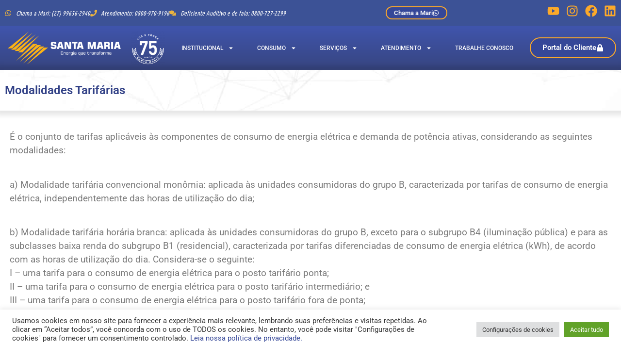

--- FILE ---
content_type: text/css
request_url: https://portal.elfsm.com.br/wp-content/uploads/elementor/css/post-2788.css?ver=1768939034
body_size: 433
content:
.elementor-kit-2788{--e-global-color-primary:#ECB43F;--e-global-color-secondary:#54595F;--e-global-color-text:#7A7A7A;--e-global-color-accent:#354798;--e-global-color-7b71ad2a:#55639B;--e-global-color-43d802f4:#334287;--e-global-color-76d393e9:#FBA92A;--e-global-color-31ef1c16:#000000;--e-global-color-450a29af:#000;--e-global-color-f979911:#FFF;--e-global-typography-primary-font-family:"Roboto";--e-global-typography-primary-font-weight:600;--e-global-typography-secondary-font-family:"Roboto Slab";--e-global-typography-secondary-font-weight:400;--e-global-typography-text-font-family:"Roboto";--e-global-typography-text-font-weight:400;--e-global-typography-accent-font-family:"Roboto";--e-global-typography-accent-font-weight:600;text-decoration:none;}.elementor-kit-2788 button,.elementor-kit-2788 input[type="button"],.elementor-kit-2788 input[type="submit"],.elementor-kit-2788 .elementor-button{background-color:var( --e-global-color-accent );color:var( --e-global-color-f979911 );}.elementor-kit-2788 button:hover,.elementor-kit-2788 button:focus,.elementor-kit-2788 input[type="button"]:hover,.elementor-kit-2788 input[type="button"]:focus,.elementor-kit-2788 input[type="submit"]:hover,.elementor-kit-2788 input[type="submit"]:focus,.elementor-kit-2788 .elementor-button:hover,.elementor-kit-2788 .elementor-button:focus{background-color:var( --e-global-color-accent );color:var( --e-global-color-primary );}.elementor-kit-2788 e-page-transition{background-color:#FFBC7D;}.elementor-kit-2788 a{color:var( --e-global-color-accent );text-decoration:none;}.elementor-kit-2788 h2{text-decoration:none;}.elementor-section.elementor-section-boxed > .elementor-container{max-width:1330px;}.e-con{--container-max-width:1330px;}.elementor-widget:not(:last-child){margin-block-end:20px;}.elementor-element{--widgets-spacing:20px 20px;--widgets-spacing-row:20px;--widgets-spacing-column:20px;}{}h1.entry-title{display:var(--page-title-display);}.site-header .site-branding{flex-direction:column;align-items:stretch;}.site-header{padding-inline-end:0px;padding-inline-start:0px;}.site-footer .site-branding{flex-direction:column;align-items:stretch;}@media(max-width:1024px){.elementor-section.elementor-section-boxed > .elementor-container{max-width:1024px;}.e-con{--container-max-width:1024px;}}@media(max-width:767px){.elementor-section.elementor-section-boxed > .elementor-container{max-width:767px;}.e-con{--container-max-width:767px;}}/* Start custom CSS */a {
    text-decoration: none !important;
}/* End custom CSS */

--- FILE ---
content_type: text/css
request_url: https://portal.elfsm.com.br/wp-content/uploads/elementor/css/post-948.css?ver=1768939034
body_size: 1513
content:
.elementor-948 .elementor-element.elementor-element-7f79318{--display:flex;--flex-direction:row;--container-widget-width:calc( ( 1 - var( --container-widget-flex-grow ) ) * 100% );--container-widget-height:100%;--container-widget-flex-grow:1;--container-widget-align-self:stretch;--flex-wrap-mobile:wrap;--justify-content:space-between;--align-items:center;}.elementor-948 .elementor-element.elementor-element-7f79318:not(.elementor-motion-effects-element-type-background), .elementor-948 .elementor-element.elementor-element-7f79318 > .elementor-motion-effects-container > .elementor-motion-effects-layer{background-color:#3C5296;}.elementor-widget-icon-list .elementor-icon-list-item:not(:last-child):after{border-color:var( --e-global-color-text );}.elementor-widget-icon-list .elementor-icon-list-icon i{color:var( --e-global-color-primary );}.elementor-widget-icon-list .elementor-icon-list-icon svg{fill:var( --e-global-color-primary );}.elementor-widget-icon-list .elementor-icon-list-item > .elementor-icon-list-text, .elementor-widget-icon-list .elementor-icon-list-item > a{font-family:var( --e-global-typography-text-font-family ), Sans-serif;font-weight:var( --e-global-typography-text-font-weight );}.elementor-widget-icon-list .elementor-icon-list-text{color:var( --e-global-color-secondary );}.elementor-948 .elementor-element.elementor-element-27a34d0 .elementor-icon-list-icon i{color:#ecb43f;transition:color 0.3s;}.elementor-948 .elementor-element.elementor-element-27a34d0 .elementor-icon-list-icon svg{fill:#ecb43f;transition:fill 0.3s;}.elementor-948 .elementor-element.elementor-element-27a34d0{--e-icon-list-icon-size:14px;--icon-vertical-offset:0px;}.elementor-948 .elementor-element.elementor-element-27a34d0 .elementor-icon-list-item > .elementor-icon-list-text, .elementor-948 .elementor-element.elementor-element-27a34d0 .elementor-icon-list-item > a{font-family:"Ubuntu Condensed", Sans-serif;font-size:13px;font-style:italic;}.elementor-948 .elementor-element.elementor-element-27a34d0 .elementor-icon-list-text{color:#ffffff;transition:color 0.3s;}.elementor-widget-button .elementor-button{background-color:var( --e-global-color-accent );font-family:var( --e-global-typography-accent-font-family ), Sans-serif;font-weight:var( --e-global-typography-accent-font-weight );}.elementor-948 .elementor-element.elementor-element-a8a50af .elementor-button-content-wrapper{flex-direction:row-reverse;}.elementor-948 .elementor-element.elementor-element-a8a50af .elementor-button{border-style:solid;border-width:2px 2px 2px 2px;border-color:#fba92a;border-radius:100px 100px 100px 100px;padding:5px 15px 5px 15px;}.elementor-948 .elementor-element.elementor-element-412fe0f .elementor-button-content-wrapper{flex-direction:row-reverse;}.elementor-948 .elementor-element.elementor-element-412fe0f .elementor-button .elementor-button-content-wrapper{gap:5px;}.elementor-948 .elementor-element.elementor-element-412fe0f .elementor-button{border-style:solid;border-width:2px 2px 2px 2px;border-color:#fba92a;border-radius:100px 100px 100px 100px;padding:5px 15px 5px 15px;}.elementor-948 .elementor-element.elementor-element-36a2f2b{--grid-template-columns:repeat(0, auto);--icon-size:25px;--grid-column-gap:9px;--grid-row-gap:0px;}.elementor-948 .elementor-element.elementor-element-36a2f2b .elementor-widget-container{text-align:right;}.elementor-948 .elementor-element.elementor-element-36a2f2b .elementor-social-icon{background-color:rgba(0,0,0,0);--icon-padding:0em;}.elementor-948 .elementor-element.elementor-element-36a2f2b .elementor-social-icon i{color:#fba92a;}.elementor-948 .elementor-element.elementor-element-36a2f2b .elementor-social-icon svg{fill:#fba92a;}.elementor-948 .elementor-element.elementor-element-bf1a3f1{--display:flex;--flex-direction:row;--container-widget-width:calc( ( 1 - var( --container-widget-flex-grow ) ) * 100% );--container-widget-height:100%;--container-widget-flex-grow:1;--container-widget-align-self:stretch;--flex-wrap-mobile:wrap;--justify-content:space-between;--align-items:center;}.elementor-948 .elementor-element.elementor-element-bf1a3f1:not(.elementor-motion-effects-element-type-background), .elementor-948 .elementor-element.elementor-element-bf1a3f1 > .elementor-motion-effects-container > .elementor-motion-effects-layer{background-color:transparent;background-image:linear-gradient(180deg, #4055AD 0%, #374580 100%);}.elementor-widget-theme-site-logo .widget-image-caption{color:var( --e-global-color-text );font-family:var( --e-global-typography-text-font-family ), Sans-serif;font-weight:var( --e-global-typography-text-font-weight );}.elementor-948 .elementor-element.elementor-element-7c2b023{text-align:start;}.elementor-948 .elementor-element.elementor-element-7c2b023 img{width:250px;}.elementor-widget-image .widget-image-caption{color:var( --e-global-color-text );font-family:var( --e-global-typography-text-font-family ), Sans-serif;font-weight:var( --e-global-typography-text-font-weight );}.elementor-widget-nav-menu .elementor-nav-menu .elementor-item{font-family:var( --e-global-typography-primary-font-family ), Sans-serif;font-weight:var( --e-global-typography-primary-font-weight );}.elementor-widget-nav-menu .elementor-nav-menu--main .elementor-item{color:var( --e-global-color-text );fill:var( --e-global-color-text );}.elementor-widget-nav-menu .elementor-nav-menu--main .elementor-item:hover,
					.elementor-widget-nav-menu .elementor-nav-menu--main .elementor-item.elementor-item-active,
					.elementor-widget-nav-menu .elementor-nav-menu--main .elementor-item.highlighted,
					.elementor-widget-nav-menu .elementor-nav-menu--main .elementor-item:focus{color:var( --e-global-color-accent );fill:var( --e-global-color-accent );}.elementor-widget-nav-menu .elementor-nav-menu--main:not(.e--pointer-framed) .elementor-item:before,
					.elementor-widget-nav-menu .elementor-nav-menu--main:not(.e--pointer-framed) .elementor-item:after{background-color:var( --e-global-color-accent );}.elementor-widget-nav-menu .e--pointer-framed .elementor-item:before,
					.elementor-widget-nav-menu .e--pointer-framed .elementor-item:after{border-color:var( --e-global-color-accent );}.elementor-widget-nav-menu{--e-nav-menu-divider-color:var( --e-global-color-text );}.elementor-widget-nav-menu .elementor-nav-menu--dropdown .elementor-item, .elementor-widget-nav-menu .elementor-nav-menu--dropdown  .elementor-sub-item{font-family:var( --e-global-typography-accent-font-family ), Sans-serif;font-weight:var( --e-global-typography-accent-font-weight );}.elementor-948 .elementor-element.elementor-element-739cd06 .elementor-menu-toggle{margin-left:auto;}.elementor-948 .elementor-element.elementor-element-739cd06 .elementor-nav-menu .elementor-item{font-size:12px;font-weight:500;text-transform:uppercase;}.elementor-948 .elementor-element.elementor-element-739cd06 .elementor-nav-menu--main .elementor-item{color:#ffffff;fill:#ffffff;padding-left:24px;padding-right:24px;}.elementor-948 .elementor-element.elementor-element-739cd06 .elementor-nav-menu--main .elementor-item:hover,
					.elementor-948 .elementor-element.elementor-element-739cd06 .elementor-nav-menu--main .elementor-item.elementor-item-active,
					.elementor-948 .elementor-element.elementor-element-739cd06 .elementor-nav-menu--main .elementor-item.highlighted,
					.elementor-948 .elementor-element.elementor-element-739cd06 .elementor-nav-menu--main .elementor-item:focus{color:var( --e-global-color-primary );fill:var( --e-global-color-primary );}.elementor-948 .elementor-element.elementor-element-739cd06 .elementor-nav-menu--main .elementor-item.elementor-item-active{color:#ffffff;}.elementor-948 .elementor-element.elementor-element-739cd06 .elementor-nav-menu--dropdown a, .elementor-948 .elementor-element.elementor-element-739cd06 .elementor-menu-toggle{color:#FFFFFF;fill:#FFFFFF;}.elementor-948 .elementor-element.elementor-element-739cd06 .elementor-nav-menu--dropdown{background-color:#334287;}.elementor-948 .elementor-element.elementor-element-739cd06 .elementor-nav-menu--dropdown a:hover,
					.elementor-948 .elementor-element.elementor-element-739cd06 .elementor-nav-menu--dropdown a:focus,
					.elementor-948 .elementor-element.elementor-element-739cd06 .elementor-nav-menu--dropdown a.elementor-item-active,
					.elementor-948 .elementor-element.elementor-element-739cd06 .elementor-nav-menu--dropdown a.highlighted{background-color:#fba92a;}.elementor-948 .elementor-element.elementor-element-739cd06 .elementor-nav-menu--dropdown a.elementor-item-active{color:#55639B;background-color:#FBA92A;}.elementor-948 .elementor-element.elementor-element-739cd06 div.elementor-menu-toggle{color:#fba92a;}.elementor-948 .elementor-element.elementor-element-739cd06 div.elementor-menu-toggle svg{fill:#fba92a;}.elementor-948 .elementor-element.elementor-element-c590c60 .elementor-button-content-wrapper{flex-direction:row-reverse;}.elementor-948 .elementor-element.elementor-element-c590c60 .elementor-button{border-style:solid;border-width:2px 2px 2px 2px;border-color:#fba92a;border-radius:100px 100px 100px 100px;}.elementor-theme-builder-content-area{height:400px;}.elementor-location-header:before, .elementor-location-footer:before{content:"";display:table;clear:both;}@media(max-width:1024px){.elementor-948 .elementor-element.elementor-element-7f79318{--flex-wrap:wrap;}.elementor-948 .elementor-element.elementor-element-27a34d0.elementor-element{--flex-grow:1;--flex-shrink:0;}.elementor-948 .elementor-element.elementor-element-bf1a3f1{--justify-content:space-between;--flex-wrap:wrap;}.elementor-948 .elementor-element.elementor-element-7c2b023 img{width:220px;}.elementor-948 .elementor-element.elementor-element-4cdba1d img{width:47px;}.elementor-948 .elementor-element.elementor-element-739cd06.elementor-element{--flex-grow:1;--flex-shrink:0;}.elementor-948 .elementor-element.elementor-element-739cd06 .elementor-nav-menu .elementor-item{font-size:12px;}.elementor-948 .elementor-element.elementor-element-739cd06 .elementor-nav-menu--main .elementor-item{padding-left:1px;padding-right:1px;}.elementor-948 .elementor-element.elementor-element-739cd06{--e-nav-menu-horizontal-menu-item-margin:calc( 5px / 2 );}.elementor-948 .elementor-element.elementor-element-739cd06 .elementor-nav-menu--main:not(.elementor-nav-menu--layout-horizontal) .elementor-nav-menu > li:not(:last-child){margin-bottom:5px;}}@media(max-width:767px){.elementor-948 .elementor-element.elementor-element-27a34d0 .elementor-icon-list-items:not(.elementor-inline-items) .elementor-icon-list-item:not(:last-child){padding-block-end:calc(0px/2);}.elementor-948 .elementor-element.elementor-element-27a34d0 .elementor-icon-list-items:not(.elementor-inline-items) .elementor-icon-list-item:not(:first-child){margin-block-start:calc(0px/2);}.elementor-948 .elementor-element.elementor-element-27a34d0 .elementor-icon-list-items.elementor-inline-items .elementor-icon-list-item{margin-inline:calc(0px/2);}.elementor-948 .elementor-element.elementor-element-27a34d0 .elementor-icon-list-items.elementor-inline-items{margin-inline:calc(-0px/2);}.elementor-948 .elementor-element.elementor-element-27a34d0 .elementor-icon-list-items.elementor-inline-items .elementor-icon-list-item:after{inset-inline-end:calc(-0px/2);}.elementor-948 .elementor-element.elementor-element-a8a50af{width:auto;max-width:auto;}.elementor-948 .elementor-element.elementor-element-a8a50af .elementor-button{border-width:1px 1px 1px 1px;}.elementor-948 .elementor-element.elementor-element-412fe0f{width:auto;max-width:auto;}.elementor-948 .elementor-element.elementor-element-412fe0f .elementor-button{border-width:1px 1px 1px 1px;}.elementor-948 .elementor-element.elementor-element-36a2f2b{--grid-row-gap:9px;}.elementor-948 .elementor-element.elementor-element-bf1a3f1{--justify-content:space-between;}.elementor-948 .elementor-element.elementor-element-7c2b023{text-align:start;}.elementor-948 .elementor-element.elementor-element-7c2b023 img{width:168px;}.elementor-948 .elementor-element.elementor-element-4cdba1d img{width:34px;}.elementor-948 .elementor-element.elementor-element-739cd06 .elementor-nav-menu--main > .elementor-nav-menu > li > .elementor-nav-menu--dropdown, .elementor-948 .elementor-element.elementor-element-739cd06 .elementor-nav-menu__container.elementor-nav-menu--dropdown{margin-top:24px !important;}.elementor-948 .elementor-element.elementor-element-c590c60 .elementor-button{font-size:1px;}}

--- FILE ---
content_type: text/css
request_url: https://portal.elfsm.com.br/wp-content/uploads/elementor/css/post-966.css?ver=1768939126
body_size: 388
content:
.elementor-966 .elementor-element.elementor-element-9d1deff .elementor-repeater-item-b325981.jet-parallax-section__layout .jet-parallax-section__image{background-size:auto;}.elementor-widget-global .elementor-heading-title{font-family:var( --e-global-typography-primary-font-family ), Sans-serif;font-weight:var( --e-global-typography-primary-font-weight );color:var( --e-global-color-primary );}.elementor-966 .elementor-element.elementor-global-1042 .elementor-heading-title{font-size:24px;color:#334287;}.elementor-966 .elementor-element.elementor-element-9d1deff:not(.elementor-motion-effects-element-type-background), .elementor-966 .elementor-element.elementor-element-9d1deff > .elementor-motion-effects-container > .elementor-motion-effects-layer{background-image:url("https://portal.elfsm.com.br/wp-content/uploads/2018/06/bg-home.jpg");background-position:center center;background-repeat:no-repeat;}.elementor-966 .elementor-element.elementor-element-9d1deff{box-shadow:0px 0px 10px 9px rgba(0,0,0,0.1);transition:background 0.3s, border 0.3s, border-radius 0.3s, box-shadow 0.3s;padding:20px 0px 20px 0px;}.elementor-966 .elementor-element.elementor-element-9d1deff > .elementor-background-overlay{transition:background 0.3s, border-radius 0.3s, opacity 0.3s;}.elementor-966 .elementor-element.elementor-element-ac74d8b .elementor-repeater-item-3192898.jet-parallax-section__layout .jet-parallax-section__image{background-size:auto;}.elementor-966 .elementor-element.elementor-element-1714b16 > .elementor-element-populated{transition:background 0.3s, border 0.3s, border-radius 0.3s, box-shadow 0.3s;margin:20px 0px 20px 0px;--e-column-margin-right:0px;--e-column-margin-left:0px;}.elementor-966 .elementor-element.elementor-element-1714b16 > .elementor-element-populated > .elementor-background-overlay{transition:background 0.3s, border-radius 0.3s, opacity 0.3s;}.elementor-widget-theme-post-excerpt .elementor-widget-container{font-family:var( --e-global-typography-text-font-family ), Sans-serif;font-weight:var( --e-global-typography-text-font-weight );color:var( --e-global-color-text );}.elementor-widget-theme-post-content{color:var( --e-global-color-text );font-family:var( --e-global-typography-text-font-family ), Sans-serif;font-weight:var( --e-global-typography-text-font-weight );}.elementor-966 .elementor-element.elementor-element-ac74d8b{transition:background 0.3s, border 0.3s, border-radius 0.3s, box-shadow 0.3s;}.elementor-966 .elementor-element.elementor-element-ac74d8b > .elementor-background-overlay{transition:background 0.3s, border-radius 0.3s, opacity 0.3s;}@media(max-width:767px){.elementor-966 .elementor-element.elementor-global-1042 .elementor-heading-title{font-size:17px;}}

--- FILE ---
content_type: text/css
request_url: https://portal.elfsm.com.br/wp-content/uploads/elementor/css/post-2154.css?ver=1768939034
body_size: 251
content:
.elementor-2154 .elementor-element.elementor-element-7e26468{--display:flex;--flex-direction:column;--container-widget-width:calc( ( 1 - var( --container-widget-flex-grow ) ) * 100% );--container-widget-height:initial;--container-widget-flex-grow:0;--container-widget-align-self:initial;--flex-wrap-mobile:wrap;--align-items:stretch;--gap:10px 10px;--row-gap:10px;--column-gap:10px;--overflow:hidden;--padding-top:25px;--padding-bottom:25px;--padding-left:0px;--padding-right:0px;}.elementor-2154 .elementor-element.elementor-element-7e26468:not(.elementor-motion-effects-element-type-background), .elementor-2154 .elementor-element.elementor-element-7e26468 > .elementor-motion-effects-container > .elementor-motion-effects-layer{background-color:#334287;}.elementor-2154 .elementor-element.elementor-element-7e26468 .elementor-repeater-item-953809e.jet-parallax-section__layout .jet-parallax-section__image{background-size:auto;}.elementor-widget-heading .elementor-heading-title{font-family:var( --e-global-typography-primary-font-family ), Sans-serif;font-weight:var( --e-global-typography-primary-font-weight );color:var( --e-global-color-primary );}.elementor-2154 .elementor-element.elementor-element-046526c{text-align:center;}.elementor-2154 .elementor-element.elementor-element-046526c .elementor-heading-title{font-size:22px;font-weight:500;color:#ffffff;}.elementor-2154 .elementor-element.elementor-element-0221963{text-align:center;}.elementor-2154 .elementor-element.elementor-element-0221963 .elementor-heading-title{color:#ffffff;}@media(max-width:1024px){.elementor-2154 .elementor-element.elementor-element-046526c .elementor-heading-title{font-size:20px;line-height:35px;}.elementor-2154 .elementor-element.elementor-element-7e26468{--padding-top:25px;--padding-bottom:25px;--padding-left:20px;--padding-right:20px;}}@media(max-width:767px){.elementor-2154 .elementor-element.elementor-element-7e26468{--padding-top:20px;--padding-bottom:20px;--padding-left:20px;--padding-right:20px;}}

--- FILE ---
content_type: text/css
request_url: https://portal.elfsm.com.br/wp-content/uploads/elementor/css/post-2157.css?ver=1768939034
body_size: 786
content:
.elementor-2157 .elementor-element.elementor-element-886aadc{--display:flex;--flex-direction:row;--container-widget-width:calc( ( 1 - var( --container-widget-flex-grow ) ) * 100% );--container-widget-height:100%;--container-widget-flex-grow:1;--container-widget-align-self:stretch;--flex-wrap-mobile:wrap;--align-items:stretch;--gap:5px 5px;--row-gap:5px;--column-gap:5px;--padding-top:65px;--padding-bottom:0px;--padding-left:0px;--padding-right:0px;}.elementor-2157 .elementor-element.elementor-element-886aadc:not(.elementor-motion-effects-element-type-background), .elementor-2157 .elementor-element.elementor-element-886aadc > .elementor-motion-effects-container > .elementor-motion-effects-layer{background-color:#42569b;}.elementor-2157 .elementor-element.elementor-element-886aadc .elementor-repeater-item-e418e4e.jet-parallax-section__layout .jet-parallax-section__image{background-size:auto;}.elementor-2157 .elementor-element.elementor-element-ddc7269{--display:flex;--margin-top:0px;--margin-bottom:0px;--margin-left:0px;--margin-right:80px;}.elementor-widget-theme-site-logo .widget-image-caption{color:var( --e-global-color-text );font-family:var( --e-global-typography-text-font-family ), Sans-serif;font-weight:var( --e-global-typography-text-font-weight );}.elementor-2157 .elementor-element.elementor-element-549cc80{text-align:start;}.elementor-2157 .elementor-element.elementor-element-549cc80 img{width:120px;}.elementor-widget-text-editor{font-family:var( --e-global-typography-text-font-family ), Sans-serif;font-weight:var( --e-global-typography-text-font-weight );color:var( --e-global-color-text );}.elementor-widget-text-editor.elementor-drop-cap-view-stacked .elementor-drop-cap{background-color:var( --e-global-color-primary );}.elementor-widget-text-editor.elementor-drop-cap-view-framed .elementor-drop-cap, .elementor-widget-text-editor.elementor-drop-cap-view-default .elementor-drop-cap{color:var( --e-global-color-primary );border-color:var( --e-global-color-primary );}.elementor-2157 .elementor-element.elementor-element-4007119{font-size:14px;line-height:0.7em;color:rgba(255,255,255,0.79);}.elementor-2157 .elementor-element.elementor-element-4e8a50b{font-size:14px;line-height:1.7em;color:rgba(255,255,255,0.79);}.elementor-2157 .elementor-element.elementor-element-2d81e84{--display:flex;}.elementor-widget-heading .elementor-heading-title{font-family:var( --e-global-typography-primary-font-family ), Sans-serif;font-weight:var( --e-global-typography-primary-font-weight );color:var( --e-global-color-primary );}.elementor-2157 .elementor-element.elementor-element-6cbf861{text-align:end;}.elementor-widget-image .widget-image-caption{color:var( --e-global-color-text );font-family:var( --e-global-typography-text-font-family ), Sans-serif;font-weight:var( --e-global-typography-text-font-weight );}.elementor-2157 .elementor-element.elementor-element-2303fe0{text-align:end;}.elementor-2157 .elementor-element.elementor-element-2303fe0 img{width:150px;}.elementor-2157 .elementor-element.elementor-element-a61794f{text-align:end;}.elementor-2157 .elementor-element.elementor-element-a61794f img{width:150px;}.elementor-2157 .elementor-element.elementor-element-886aadc > .elementor-shape-top .elementor-shape-fill, .elementor-2157 .elementor-element.elementor-element-886aadc > .e-con-inner > .elementor-shape-top .elementor-shape-fill{fill:#334287;}.elementor-2157 .elementor-element.elementor-element-886aadc > .elementor-shape-top svg, .elementor-2157 .elementor-element.elementor-element-886aadc > .e-con-inner > .elementor-shape-top svg{width:calc(60% + 1.3px);height:13px;}@media(min-width:768px){.elementor-2157 .elementor-element.elementor-element-ddc7269{--width:48.421%;}.elementor-2157 .elementor-element.elementor-element-2d81e84{--width:50%;}}@media(max-width:1024px) and (min-width:768px){.elementor-2157 .elementor-element.elementor-element-ddc7269{--width:100%;}.elementor-2157 .elementor-element.elementor-element-2d81e84{--width:50%;}}@media(max-width:1024px){.elementor-2157 .elementor-element.elementor-element-ddc7269{--margin-top:30px;--margin-bottom:30px;--margin-left:0px;--margin-right:0px;}.elementor-2157 .elementor-element.elementor-element-549cc80{text-align:center;}.elementor-2157 .elementor-element.elementor-element-4007119{text-align:center;}.elementor-2157 .elementor-element.elementor-element-4e8a50b{text-align:center;}.elementor-2157 .elementor-element.elementor-element-886aadc{--flex-wrap:wrap;--padding-top:25px;--padding-bottom:0px;--padding-left:20px;--padding-right:20px;}}@media(max-width:767px){.elementor-2157 .elementor-element.elementor-element-ddc7269{--margin-top:0px;--margin-bottom:30px;--margin-left:0px;--margin-right:0px;--padding-top:30px;--padding-bottom:0px;--padding-left:0px;--padding-right:0px;}.elementor-2157 .elementor-element.elementor-element-549cc80 img{width:200px;}.elementor-2157 .elementor-element.elementor-element-2d81e84{--flex-direction:row;--container-widget-width:initial;--container-widget-height:100%;--container-widget-flex-grow:1;--container-widget-align-self:stretch;--flex-wrap-mobile:wrap;--padding-top:0px;--padding-bottom:0px;--padding-left:0px;--padding-right:0px;}.elementor-2157 .elementor-element.elementor-element-6cbf861{width:100%;max-width:100%;text-align:center;}.elementor-2157 .elementor-element.elementor-element-2303fe0{width:var( --container-widget-width, 48% );max-width:48%;--container-widget-width:48%;--container-widget-flex-grow:0;text-align:end;}.elementor-2157 .elementor-element.elementor-element-2303fe0 img{width:80%;}.elementor-2157 .elementor-element.elementor-element-a61794f{width:var( --container-widget-width, 46% );max-width:46%;--container-widget-width:46%;--container-widget-flex-grow:0;text-align:start;}.elementor-2157 .elementor-element.elementor-element-a61794f img{width:80%;}.elementor-2157 .elementor-element.elementor-element-886aadc > .elementor-shape-top svg, .elementor-2157 .elementor-element.elementor-element-886aadc > .e-con-inner > .elementor-shape-top svg{width:calc(201% + 1.3px);height:12px;}.elementor-2157 .elementor-element.elementor-element-886aadc{--padding-top:0px;--padding-bottom:10px;--padding-left:0px;--padding-right:0px;}}

--- FILE ---
content_type: text/css
request_url: https://portal.elfsm.com.br/wp-content/uploads/elementor/css/post-2160.css?ver=1768939035
body_size: 480
content:
.elementor-2160 .elementor-element.elementor-element-2c3ebf2f .elementor-repeater-item-f6aa115.jet-parallax-section__layout .jet-parallax-section__image{background-size:auto;}.elementor-widget-divider{--divider-color:var( --e-global-color-secondary );}.elementor-widget-divider .elementor-divider__text{color:var( --e-global-color-secondary );font-family:var( --e-global-typography-secondary-font-family ), Sans-serif;font-weight:var( --e-global-typography-secondary-font-weight );}.elementor-widget-divider.elementor-view-stacked .elementor-icon{background-color:var( --e-global-color-secondary );}.elementor-widget-divider.elementor-view-framed .elementor-icon, .elementor-widget-divider.elementor-view-default .elementor-icon{color:var( --e-global-color-secondary );border-color:var( --e-global-color-secondary );}.elementor-widget-divider.elementor-view-framed .elementor-icon, .elementor-widget-divider.elementor-view-default .elementor-icon svg{fill:var( --e-global-color-secondary );}.elementor-2160 .elementor-element.elementor-element-523460d6{--divider-border-style:solid;--divider-color:rgba(255,255,255,0.21);--divider-border-width:1px;}.elementor-2160 .elementor-element.elementor-element-523460d6 .elementor-divider-separator{width:100%;}.elementor-2160 .elementor-element.elementor-element-523460d6 .elementor-divider{padding-block-start:15px;padding-block-end:15px;}.elementor-2160 .elementor-element.elementor-element-7bc749ad > .elementor-container > .elementor-column > .elementor-widget-wrap{align-content:center;align-items:center;}.elementor-2160 .elementor-element.elementor-element-7bc749ad .elementor-repeater-item-e1453a1.jet-parallax-section__layout .jet-parallax-section__image{background-size:auto;}.elementor-widget-heading .elementor-heading-title{font-family:var( --e-global-typography-primary-font-family ), Sans-serif;font-weight:var( --e-global-typography-primary-font-weight );color:var( --e-global-color-primary );}.elementor-2160 .elementor-element.elementor-element-347d4643{text-align:center;}.elementor-2160 .elementor-element.elementor-element-347d4643 .elementor-heading-title{font-size:12px;font-weight:300;color:#ffffff;}.elementor-2160 .elementor-element.elementor-element-2c3ebf2f:not(.elementor-motion-effects-element-type-background), .elementor-2160 .elementor-element.elementor-element-2c3ebf2f > .elementor-motion-effects-container > .elementor-motion-effects-layer{background-color:#42569b;}.elementor-2160 .elementor-element.elementor-element-2c3ebf2f{transition:background 0.3s, border 0.3s, border-radius 0.3s, box-shadow 0.3s;padding:25px 0px 25px 0px;}.elementor-2160 .elementor-element.elementor-element-2c3ebf2f > .elementor-background-overlay{transition:background 0.3s, border-radius 0.3s, opacity 0.3s;}@media(max-width:1024px){.elementor-2160 .elementor-element.elementor-element-347d4643 .elementor-heading-title{font-size:12px;}.elementor-2160 .elementor-element.elementor-element-7bc749ad{padding:0px 0px 020px 0px;}.elementor-2160 .elementor-element.elementor-element-2c3ebf2f{padding:30px 20px 0px 20px;}}@media(max-width:767px){.elementor-2160 .elementor-element.elementor-element-5e3bf9b5 > .elementor-element-populated{padding:25px 0px 0px 0px;}.elementor-2160 .elementor-element.elementor-element-4e24b403{width:50%;}.elementor-2160 .elementor-element.elementor-element-347d4643{text-align:center;}.elementor-2160 .elementor-element.elementor-element-7bc749ad{margin-top:0px;margin-bottom:20px;}.elementor-2160 .elementor-element.elementor-element-2c3ebf2f{padding:0px 20px 0px 20px;}}